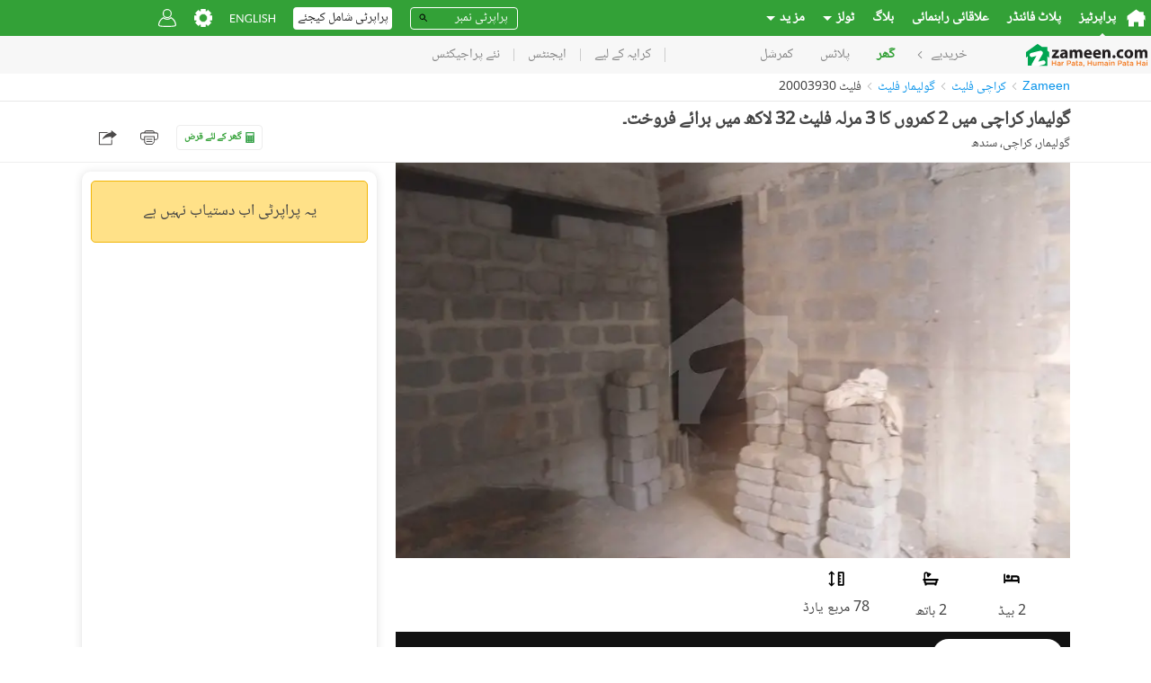

--- FILE ---
content_type: text/html; charset=utf-8
request_url: https://www.google.com/recaptcha/api2/aframe
body_size: 265
content:
<!DOCTYPE HTML><html><head><meta http-equiv="content-type" content="text/html; charset=UTF-8"></head><body><script nonce="0JBcckIofv2NboFkoJn-SA">/** Anti-fraud and anti-abuse applications only. See google.com/recaptcha */ try{var clients={'sodar':'https://pagead2.googlesyndication.com/pagead/sodar?'};window.addEventListener("message",function(a){try{if(a.source===window.parent){var b=JSON.parse(a.data);var c=clients[b['id']];if(c){var d=document.createElement('img');d.src=c+b['params']+'&rc='+(localStorage.getItem("rc::a")?sessionStorage.getItem("rc::b"):"");window.document.body.appendChild(d);sessionStorage.setItem("rc::e",parseInt(sessionStorage.getItem("rc::e")||0)+1);localStorage.setItem("rc::h",'1769422500169');}}}catch(b){}});window.parent.postMessage("_grecaptcha_ready", "*");}catch(b){}</script></body></html>